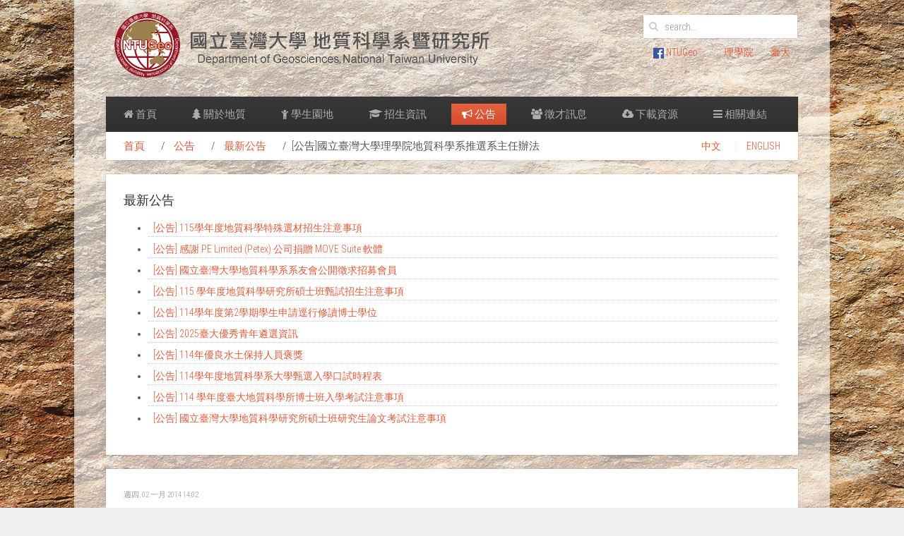

--- FILE ---
content_type: text/html; charset=utf-8
request_url: http://gl.ntu.edu.tw/index.php/announcements/news/item/2949-1
body_size: 7060
content:
<!DOCTYPE HTML>
<html prefix="og: http://ogp.me/ns#" lang="zh-tw" dir="ltr"  data-config='{"twitter":0,"plusone":0,"facebook":0,"style":"default"}'>

<head>
<meta charset="utf-8">
<meta http-equiv="X-UA-Compatible" content="IE=edge">
<meta name="viewport" content="width=device-width, initial-scale=1">
<base href="http://gl.ntu.edu.tw/index.php/announcements/news/item/2949-1" />
	<meta name="title" content="[公告]國立臺灣大學理學院地質科學系推選系主任辦法" />
	<meta property="og:url" content="http://gl.ntu.edu.tw/index.php/announcements/news/item/2949-1" />
	<meta property="og:title" content="[公告]國立臺灣大學理學院地質科學系推選系主任辦法" />
	<meta property="og:type" content="article" />
	<meta property="og:description" content="102.12.27發布 國立臺灣大學理學院地質科學系推選系主任辦法 民國七十八年三月十一日通過 民國八十年十月二十二日修訂通過 民國八十一年三月十日修訂通過 民國102年3月15日系務會議修訂通過 民國102年3月28日院務會議修訂通過 民國102年6月19日系務會議修訂通過 民國102年12月26..." />
	<meta name="description" content="102.12.27發布 國立臺灣大學理學院地質科學系推選系主任辦法 民國七十八年三月十一日通過 民國八十年十月二十二日修訂通過 民國八十一年三月十日修訂通過 民國102年3月15日系務會議修訂通過 民國102年3月28日院務會議修訂通過 民國102年6月19日系務會議修訂通過 民國102年12月26..." />
	<meta name="generator" content="Joomla! - Open Source Content Management" />
	<title>[公告]國立臺灣大學理學院地質科學系推選系主任辦法</title>
	<link href="http://gl.ntu.edu.tw/index.php/component/search/?Itemid=324&amp;id=2949:1&amp;format=opensearch" rel="search" title="搜尋 台大地質研究所" type="application/opensearchdescription+xml" />
	<link href="/templates/yoo_avenue/favicon.ico" rel="shortcut icon" type="image/vnd.microsoft.icon" />
	<link href="/media/system/css/modal.css?251a96cff02b646e62fa3bc7114f80fb" rel="stylesheet" type="text/css" />
	<link href="/components/com_k2/css/k2.css" rel="stylesheet" type="text/css" />
	<link href="/cache/widgetkit/widgetkit-e7288705.css" rel="stylesheet" type="text/css" />
	<script type="application/json" class="joomla-script-options new">{"csrf.token":"6c5956695bf2fbbb0e63954388f5031e","system.paths":{"root":"","base":""}}</script>
	<script src="/media/system/js/mootools-core.js?251a96cff02b646e62fa3bc7114f80fb" type="text/javascript"></script>
	<script src="/media/system/js/core.js?251a96cff02b646e62fa3bc7114f80fb" type="text/javascript"></script>
	<script src="/media/system/js/mootools-more.js?251a96cff02b646e62fa3bc7114f80fb" type="text/javascript"></script>
	<script src="/media/system/js/modal.js?251a96cff02b646e62fa3bc7114f80fb" type="text/javascript"></script>
	<script src="/media/jui/js/jquery.min.js?251a96cff02b646e62fa3bc7114f80fb" type="text/javascript"></script>
	<script src="/media/jui/js/jquery-noconflict.js?251a96cff02b646e62fa3bc7114f80fb" type="text/javascript"></script>
	<script src="/media/jui/js/jquery-migrate.min.js?251a96cff02b646e62fa3bc7114f80fb" type="text/javascript"></script>
	<script src="/components/com_k2/js/k2.js?v2.6.9&amp;sitepath=/" type="text/javascript"></script>
	<script src="/cache/widgetkit/widgetkit-b42cf544.js" type="text/javascript"></script>
	<script type="text/javascript">

		jQuery(function($) {
			SqueezeBox.initialize({});
			initSqueezeBox();
			$(document).on('subform-row-add', initSqueezeBox);

			function initSqueezeBox(event, container)
			{
				SqueezeBox.assign($(container || document).find('a.modal').get(), {
					parse: 'rel'
				});
			}
		});

		window.jModalClose = function () {
			SqueezeBox.close();
		};

		// Add extra modal close functionality for tinyMCE-based editors
		document.onreadystatechange = function () {
			if (document.readyState == 'interactive' && typeof tinyMCE != 'undefined' && tinyMCE)
			{
				if (typeof window.jModalClose_no_tinyMCE === 'undefined')
				{
					window.jModalClose_no_tinyMCE = typeof(jModalClose) == 'function'  ?  jModalClose  :  false;

					jModalClose = function () {
						if (window.jModalClose_no_tinyMCE) window.jModalClose_no_tinyMCE.apply(this, arguments);
						tinyMCE.activeEditor.windowManager.close();
					};
				}

				if (typeof window.SqueezeBoxClose_no_tinyMCE === 'undefined')
				{
					if (typeof(SqueezeBox) == 'undefined')  SqueezeBox = {};
					window.SqueezeBoxClose_no_tinyMCE = typeof(SqueezeBox.close) == 'function'  ?  SqueezeBox.close  :  false;

					SqueezeBox.close = function () {
						if (window.SqueezeBoxClose_no_tinyMCE)  window.SqueezeBoxClose_no_tinyMCE.apply(this, arguments);
						tinyMCE.activeEditor.windowManager.close();
					};
				}
			}
		};
		
	</script>

<link rel="apple-touch-icon-precomposed" href="/templates/yoo_avenue/apple_touch_icon.png">
<link rel="stylesheet" href="/templates/yoo_avenue/css/bootstrap.css">
<link rel="stylesheet" href="/templates/yoo_avenue/css/theme.css">
<link rel="stylesheet" href="/templates/yoo_avenue/css/custom.css">
<script src="/templates/yoo_avenue/warp/vendor/uikit/js/uikit.js"></script>
<script src="/templates/yoo_avenue/warp/vendor/uikit/js/addons/autocomplete.js"></script>
<script src="/templates/yoo_avenue/warp/vendor/uikit/js/addons/search.js"></script>
<script src="/templates/yoo_avenue/warp/js/social.js"></script>
<script src="/templates/yoo_avenue/js/theme.js"></script>
</head>

<body class="tm-noblog">

	<div class="tm-page-bg">

		<div class="uk-container uk-container-center">

			<div class="tm-container">

								<div class="tm-headerbar uk-clearfix uk-hidden-small">

										<a class="tm-logo" href="http://gl.ntu.edu.tw">
	<img src="/images/01_system/logo/logo_type2.gif" alt="logo" width="550" height="auto" /></a>
					
										<div class="tm-search uk-float-right">
						
<form id="search-237" class="uk-search" action="/index.php/announcements/news" method="post" role="search" data-uk-search="{'source': '/index.php/component/search/?tmpl=raw&amp;type=json&amp;ordering=&amp;searchphrase=all', 'param': 'searchword', 'msgResultsHeader': 'Search Results', 'msgMoreResults': 'More Results', 'msgNoResults': 'No results found', flipDropdown: 1}">
	<input class="uk-search-field" type="search" name="searchword" placeholder="search...">
	<input type="hidden" name="task"   value="search">
	<input type="hidden" name="option" value="com_search">
	<input type="hidden" name="Itemid" value="324">
</form>					</div>
					
					<div class="uk-panel">
	<table style="height: 54px;" width="300">
<tbody>
<tr>
<td>
<p style="text-align: center;">　　　　　<a href="https://www.facebook.com/pages/NTUGeo/269321216443935?ref=stream&amp;fref=nf" rel="alternate"><img src="/images/01_system/logo/fb.png" alt="" width="15" height="15" /> NTUGeo</a></p>
</td>
<td>
<p style="text-align: center;"><a href="http://www.science.ntu.edu.tw/" rel="alternate">理學院</a></p>
</td>
<td>
<p style="text-align: center;"><a href="https://ntuweb.cloud.ntu.edu.tw/ntu2022/" rel="alternate">臺大</a></p>
</td>
</tr>
</tbody>
</table></div>
				</div>
				
								<div class="tm-top-block tm-grid-block">

										<nav class="tm-navbar uk-navbar">

												<ul class="uk-navbar-nav uk-hidden-small">
<li data-uk-dropdown="{}"><a href="/index.php"><i class="uk-icon-home"></i> 首頁</a></li><li class="uk-parent" data-uk-dropdown="{}"><a href="#"><i class="uk-icon-tree"></i> 關於地質</a><div class="uk-dropdown uk-dropdown-navbar uk-dropdown-width-1"><div class="uk-grid uk-dropdown-grid"><div class="uk-width-1-1"><ul class="uk-nav uk-nav-navbar"><li><a href="/index.php/about-the-department/milestone">發展沿革</a></li><li><a href="/index.php/about-the-department/organization">組織結構</a></li><li><a href="/index.php/about-the-department/teacher">教職員</a></li><li><a href="/index.php/about-the-department/equipment">儀器設備</a></li><li><a href="/index.php/about-the-department/research-lab">研究室</a></li><li><a href="https://my.ntu.edu.tw/meetingroom/index.html" target="_blank" rel="noopener noreferrer">教室借用</a></li><li><a href="/index.php/about-the-department/contact-us">聯絡我們</a></li></ul></div></div></div></li><li class="uk-parent" data-uk-dropdown="{}"><a href="#"><i class="uk-icon-child"></i> 學生園地</a><div class="uk-dropdown uk-dropdown-navbar uk-dropdown-width-1"><div class="uk-grid uk-dropdown-grid"><div class="uk-width-1-1"><ul class="uk-nav uk-nav-navbar"><li><a href="/index.php/students/classroom-timetable">課表資訊</a></li><li><a href="/index.php/students/scholarship">獎學金</a></li><li><a href="/index.php/students/scholarship-1">獎學金辦法</a></li><li><a href="/index.php/students/practice-requirements">修業規定</a></li><li><a href="/index.php/students/field-courses">野外課程</a></li><li><a href="https://sites.google.com/site/ntugeoevolution/home" target="_blank" rel="noopener noreferrer">歷屆系刊--演化</a></li><li><a href="https://sites.google.com/view/heng-chun-book/首頁">恆春地質</a></li></ul></div></div></div></li><li class="uk-parent" data-uk-dropdown="{}"><a href="#"><i class="uk-icon-graduation-cap"></i> 招生資訊</a><div class="uk-dropdown uk-dropdown-navbar uk-dropdown-width-1"><div class="uk-grid uk-dropdown-grid"><div class="uk-width-1-1"><ul class="uk-nav uk-nav-navbar"><li><a href="/index.php/admissions/admissions-univercity">大學部</a></li><li><a href="/index.php/admissions/admissions-graduate">碩士班</a></li><li><a href="/index.php/admissions/admissions-doctoral">博士班</a></li></ul></div></div></div></li><li class="uk-parent uk-active" data-uk-dropdown="{}"><a href="#"><i class="uk-icon-bullhorn"></i> 公告</a><div class="uk-dropdown uk-dropdown-navbar uk-dropdown-width-1"><div class="uk-grid uk-dropdown-grid"><div class="uk-width-1-1"><ul class="uk-nav uk-nav-navbar"><li class="uk-active"><a href="/index.php/announcements/news">最新公告</a></li><li><a href="/index.php/announcements/geological-glory">榮耀分享</a></li><li><a href="/index.php/announcements/announcement-speech">演講資訊</a></li><li><a href="/index.php/announcements/activities">活動公告</a></li></ul></div></div></div></li><li data-uk-dropdown="{}"><a href="/index.php/recruitment"><i class="uk-icon-group"></i> 徵才訊息</a></li><li data-uk-dropdown="{}"><a href="/index.php/download"><i class="uk-icon-cloud-download"></i> 下載資源</a></li><li class="uk-parent" data-uk-dropdown="{}"><a href="/index.php/resources"><i class="uk-icon-bars"></i> 相關連結</a><div class="uk-dropdown uk-dropdown-navbar uk-dropdown-width-1"><div class="uk-grid uk-dropdown-grid"><div class="uk-width-1-1"><ul class="uk-nav uk-nav-navbar"><li><a href="/index.php/resources/rock-park">石頭公園</a></li></ul></div></div></div></li></ul>						
												<a href="#offcanvas" class="uk-navbar-toggle uk-visible-small" data-uk-offcanvas></a>
						
												<div class="uk-navbar-content uk-navbar-center uk-visible-small"><a class="tm-logo-small" href="http://gl.ntu.edu.tw">
	<img src="/images/01_system/logo/logo_small_type2.gif" width="70" height="50" alt="Demo"></a></div>
						
					</nav>
					
										<div class="tm-toolbar uk-clearfix uk-hidden-small">

												<div class="uk-float-left"><div class="uk-panel"><ul class="uk-breadcrumb"><li><a href="/index.php">首頁</a></li><li><a href="#">公告</a></li><li><a href="/index.php/announcements/news">最新公告</a></li><li class="uk-active"><span>[公告]國立臺灣大學理學院地質科學系推選系主任辦法</span></li></ul></div></div>
						
												<div class="uk-float-right"><div class="uk-panel"><ul class="uk-subnav uk-subnav-line">
<li><a href="/">中文</a></li><li><a href="http://eng.gl.ntu.edu.tw">ENGLISH</a></li></ul></div></div>
						
					</div>
					
				</div>
				
				
				
								<div class="tm-middle uk-grid" data-uk-grid-match>

										<div class="tm-main uk-width-medium-1-1">

												<section class="tm-main-top uk-grid tm-grid-block" data-uk-grid-match="{target:'> div > .uk-panel'}">
<div class="uk-width-1-1"><div class="uk-panel uk-panel-box"><h3 class="uk-panel-title">最新公告</h3>
<div id="k2ModuleBox254" class="k2ItemsBlock">

	
	  <ul>
        <li class="even">

      <!-- Plugins: BeforeDisplay -->
      
      <!-- K2 Plugins: K2BeforeDisplay -->
      
      
            <a class="moduleItemTitle" href="/index.php/announcements/news/item/4487-115">[公告] 115學年度地質科學特殊選材招生注意事項</a>
      
      
      <!-- Plugins: AfterDisplayTitle -->
      
      <!-- K2 Plugins: K2AfterDisplayTitle -->
      
      <!-- Plugins: BeforeDisplayContent -->
      
      <!-- K2 Plugins: K2BeforeDisplayContent -->
      
      
      
      <div class="clr"></div>

      
      <div class="clr"></div>

      <!-- Plugins: AfterDisplayContent -->
      
      <!-- K2 Plugins: K2AfterDisplayContent -->
      
      
      
      
      
			
			
			
      <!-- Plugins: AfterDisplay -->
      
      <!-- K2 Plugins: K2AfterDisplay -->
      
      <div class="clr"></div>
    </li>
        <li class="odd">

      <!-- Plugins: BeforeDisplay -->
      
      <!-- K2 Plugins: K2BeforeDisplay -->
      
      
            <a class="moduleItemTitle" href="/index.php/announcements/news/item/4486-pe-limited-petex-move-suite">[公告] 感謝 PE Limited (Petex) 公司捐贈 MOVE Suite 軟體</a>
      
      
      <!-- Plugins: AfterDisplayTitle -->
      
      <!-- K2 Plugins: K2AfterDisplayTitle -->
      
      <!-- Plugins: BeforeDisplayContent -->
      
      <!-- K2 Plugins: K2BeforeDisplayContent -->
      
      
      
      <div class="clr"></div>

      
      <div class="clr"></div>

      <!-- Plugins: AfterDisplayContent -->
      
      <!-- K2 Plugins: K2AfterDisplayContent -->
      
      
      
      
      
			
			
			
      <!-- Plugins: AfterDisplay -->
      
      <!-- K2 Plugins: K2AfterDisplay -->
      
      <div class="clr"></div>
    </li>
        <li class="even">

      <!-- Plugins: BeforeDisplay -->
      
      <!-- K2 Plugins: K2BeforeDisplay -->
      
      
            <a class="moduleItemTitle" href="/index.php/announcements/news/item/4483-2025-11-13-02-58-21">[公告] 國立臺灣大學地質科學系系友會公開徵求招募會員</a>
      
      
      <!-- Plugins: AfterDisplayTitle -->
      
      <!-- K2 Plugins: K2AfterDisplayTitle -->
      
      <!-- Plugins: BeforeDisplayContent -->
      
      <!-- K2 Plugins: K2BeforeDisplayContent -->
      
      
      
      <div class="clr"></div>

      
      <div class="clr"></div>

      <!-- Plugins: AfterDisplayContent -->
      
      <!-- K2 Plugins: K2AfterDisplayContent -->
      
      
      
      
      
			
			
			
      <!-- Plugins: AfterDisplay -->
      
      <!-- K2 Plugins: K2AfterDisplay -->
      
      <div class="clr"></div>
    </li>
        <li class="odd">

      <!-- Plugins: BeforeDisplay -->
      
      <!-- K2 Plugins: K2BeforeDisplay -->
      
      
            <a class="moduleItemTitle" href="/index.php/announcements/news/item/4475-115">[公告] 115 學年度地質科學研究所碩士班甄試招生注意事項</a>
      
      
      <!-- Plugins: AfterDisplayTitle -->
      
      <!-- K2 Plugins: K2AfterDisplayTitle -->
      
      <!-- Plugins: BeforeDisplayContent -->
      
      <!-- K2 Plugins: K2BeforeDisplayContent -->
      
      
      
      <div class="clr"></div>

      
      <div class="clr"></div>

      <!-- Plugins: AfterDisplayContent -->
      
      <!-- K2 Plugins: K2AfterDisplayContent -->
      
      
      
      
      
			
			
			
      <!-- Plugins: AfterDisplay -->
      
      <!-- K2 Plugins: K2AfterDisplay -->
      
      <div class="clr"></div>
    </li>
        <li class="even">

      <!-- Plugins: BeforeDisplay -->
      
      <!-- K2 Plugins: K2BeforeDisplay -->
      
      
            <a class="moduleItemTitle" href="/index.php/announcements/news/item/4467-114-2">[公告] 114學年度第2學期學生申請逕行修讀博士學位</a>
      
      
      <!-- Plugins: AfterDisplayTitle -->
      
      <!-- K2 Plugins: K2AfterDisplayTitle -->
      
      <!-- Plugins: BeforeDisplayContent -->
      
      <!-- K2 Plugins: K2BeforeDisplayContent -->
      
      
      
      <div class="clr"></div>

      
      <div class="clr"></div>

      <!-- Plugins: AfterDisplayContent -->
      
      <!-- K2 Plugins: K2AfterDisplayContent -->
      
      
      
      
      
			
			
			
      <!-- Plugins: AfterDisplay -->
      
      <!-- K2 Plugins: K2AfterDisplay -->
      
      <div class="clr"></div>
    </li>
        <li class="odd">

      <!-- Plugins: BeforeDisplay -->
      
      <!-- K2 Plugins: K2BeforeDisplay -->
      
      
            <a class="moduleItemTitle" href="/index.php/announcements/news/item/4442-2025">[公告] 2025臺大優秀青年遴選資訊</a>
      
      
      <!-- Plugins: AfterDisplayTitle -->
      
      <!-- K2 Plugins: K2AfterDisplayTitle -->
      
      <!-- Plugins: BeforeDisplayContent -->
      
      <!-- K2 Plugins: K2BeforeDisplayContent -->
      
      
      
      <div class="clr"></div>

      
      <div class="clr"></div>

      <!-- Plugins: AfterDisplayContent -->
      
      <!-- K2 Plugins: K2AfterDisplayContent -->
      
      
      
      
      
			
			
			
      <!-- Plugins: AfterDisplay -->
      
      <!-- K2 Plugins: K2AfterDisplay -->
      
      <div class="clr"></div>
    </li>
        <li class="even">

      <!-- Plugins: BeforeDisplay -->
      
      <!-- K2 Plugins: K2BeforeDisplay -->
      
      
            <a class="moduleItemTitle" href="/index.php/announcements/news/item/4434-114">[公告] 114年優良水土保持人員褒獎</a>
      
      
      <!-- Plugins: AfterDisplayTitle -->
      
      <!-- K2 Plugins: K2AfterDisplayTitle -->
      
      <!-- Plugins: BeforeDisplayContent -->
      
      <!-- K2 Plugins: K2BeforeDisplayContent -->
      
      
      
      <div class="clr"></div>

      
      <div class="clr"></div>

      <!-- Plugins: AfterDisplayContent -->
      
      <!-- K2 Plugins: K2AfterDisplayContent -->
      
      
      
      
      
			
			
			
      <!-- Plugins: AfterDisplay -->
      
      <!-- K2 Plugins: K2AfterDisplay -->
      
      <div class="clr"></div>
    </li>
        <li class="odd">

      <!-- Plugins: BeforeDisplay -->
      
      <!-- K2 Plugins: K2BeforeDisplay -->
      
      
            <a class="moduleItemTitle" href="/index.php/announcements/news/item/4425-114">[公告] 114學年度地質科學系大學甄選入學口試時程表</a>
      
      
      <!-- Plugins: AfterDisplayTitle -->
      
      <!-- K2 Plugins: K2AfterDisplayTitle -->
      
      <!-- Plugins: BeforeDisplayContent -->
      
      <!-- K2 Plugins: K2BeforeDisplayContent -->
      
      
      
      <div class="clr"></div>

      
      <div class="clr"></div>

      <!-- Plugins: AfterDisplayContent -->
      
      <!-- K2 Plugins: K2AfterDisplayContent -->
      
      
      
      
      
			
			
			
      <!-- Plugins: AfterDisplay -->
      
      <!-- K2 Plugins: K2AfterDisplay -->
      
      <div class="clr"></div>
    </li>
        <li class="even">

      <!-- Plugins: BeforeDisplay -->
      
      <!-- K2 Plugins: K2BeforeDisplay -->
      
      
            <a class="moduleItemTitle" href="/index.php/announcements/news/item/4417-114">[公告] 114 學年度臺大地質科學所博士班入學考試注意事項</a>
      
      
      <!-- Plugins: AfterDisplayTitle -->
      
      <!-- K2 Plugins: K2AfterDisplayTitle -->
      
      <!-- Plugins: BeforeDisplayContent -->
      
      <!-- K2 Plugins: K2BeforeDisplayContent -->
      
      
      
      <div class="clr"></div>

      
      <div class="clr"></div>

      <!-- Plugins: AfterDisplayContent -->
      
      <!-- K2 Plugins: K2AfterDisplayContent -->
      
      
      
      
      
			
			
			
      <!-- Plugins: AfterDisplay -->
      
      <!-- K2 Plugins: K2AfterDisplay -->
      
      <div class="clr"></div>
    </li>
        <li class="odd lastItem">

      <!-- Plugins: BeforeDisplay -->
      
      <!-- K2 Plugins: K2BeforeDisplay -->
      
      
            <a class="moduleItemTitle" href="/index.php/announcements/news/item/4411-2025-03-06-07-36-44">[公告] 國立臺灣大學地質科學研究所碩士班研究生論文考試注意事項</a>
      
      
      <!-- Plugins: AfterDisplayTitle -->
      
      <!-- K2 Plugins: K2AfterDisplayTitle -->
      
      <!-- Plugins: BeforeDisplayContent -->
      
      <!-- K2 Plugins: K2BeforeDisplayContent -->
      
      
      
      <div class="clr"></div>

      
      <div class="clr"></div>

      <!-- Plugins: AfterDisplayContent -->
      
      <!-- K2 Plugins: K2AfterDisplayContent -->
      
      
      
      
      
			
			
			
      <!-- Plugins: AfterDisplay -->
      
      <!-- K2 Plugins: K2AfterDisplay -->
      
      <div class="clr"></div>
    </li>
        <li class="clearList"></li>
  </ul>
  
	
	
</div>
</div></div>
</section>
						
												<main class="tm-content">

							
							


<!-- Start K2 Item Layout -->
<span id="startOfPageId2949"></span>

<div id="k2Container" class="itemView">

	<!-- Plugins: BeforeDisplay -->
	
	<!-- K2 Plugins: K2BeforeDisplay -->
	
	<div class="itemHeader">

				<!-- Date created -->
		<span class="itemDateCreated">
			週四, 02 一月 2014 14:02		</span>
		
	  	  <!-- Item title -->
	  <h2 class="itemTitle">
			
	  	[公告]國立臺灣大學理學院地質科學系推選系主任辦法
	  	
	  </h2>
	  
		
  </div>

  <!-- Plugins: AfterDisplayTitle -->
  
  <!-- K2 Plugins: K2AfterDisplayTitle -->
  
	
	
  <div class="itemBody">

	  <!-- Plugins: BeforeDisplayContent -->
	  
	  <!-- K2 Plugins: K2BeforeDisplayContent -->
	  
	  
	  	  <!-- Item text -->
	  <div class="itemFullText">
	  	<table style="width: 100%;" cellspacing="0" cellpadding="0">
<tbody>
<tr>
<td>
<div>
<p>102.12.27<span style="font-family: 新細明體, serif;">發布</span></p>
<p> </p>
</div>
</td>
</tr>
</tbody>
</table>
<p style="text-align: center;" align="center"><span style="font-size: 18pt; font-family: 標楷體;">國立臺灣大學理學院地質科學系推選系主任辦法</span></p>
<p style="text-align: center;" align="center"><span style="font-size: 18pt; font-family: 標楷體;"> </span></p>
<p style="text-align: right;" align="right"><span style="font-family: 標楷體;">民國七十八年三月十一日通過</span></p>
<p style="text-align: right;"><span style="font-family: 標楷體;">民國八十年十月二十二日修訂通過</span></p>
<p style="text-align: right;" align="right"><span style="font-family: 標楷體;">民國八十一年三月十日修訂通過</span></p>
<p style="text-align: right;" align="right"><span style="font-family: 標楷體;">民國102年3月15日系務會議修訂通過</span></p>
<p style="text-align: right;" align="right"><span style="font-family: 標楷體;">民國102年3月28日院務會議修訂通過</span></p>
<p style="text-align: right;" align="right"><span style="font-family: 標楷體;">民國102年6月19日系務會議修訂通過</span></p>
<p style="text-align: right;" align="right"><span style="font-family: 標楷體;">民國102年12月26日院務會議修訂通過</span></p>
<p><span style="font-family: 標楷體;"> </span></p>
<p style="margin-left: 47.9pt; text-indent: -47.9pt; line-height: 150%;"><b><span style="font-family: 標楷體;">第一條<span style="font-weight: normal; font-size: 7pt; line-height: normal; font-family: 'Times New Roman';">   </span></span></b><span style="font-family: 標楷體;">國立臺灣大學理學院地質科學系（以下簡稱本系）</span><span style="font-family: 標楷體;">依據本校組織規程第十七條訂定</span><span style="font-family: 標楷體;">本辦法</span><span style="font-family: 標楷體;">。</span></p>
<p style="margin-left: 47.9pt; text-indent: -47.9pt; line-height: 150%;"><b><span style="font-family: 標楷體;">第二條<span style="font-weight: normal; font-size: 7pt; line-height: normal; font-family: 'Times New Roman';">   </span></span></b><span style="font-family: 標楷體;">本系系主任選任委員會由本系全體系務會議出席人員組成。</span></p>
<p style="margin-left: 47.9pt; text-indent: -47.9pt; line-height: 150%;"><b><span style="font-family: 標楷體;">第三條<span style="font-weight: normal; font-size: 7pt; line-height: normal; font-family: 'Times New Roman';">   </span></span></b><span style="font-family: 標楷體;">選任委員會委員於本系符合資格之全部專任教授中投票選出<b>二位</b>系主任<b>候選人</b>，報請院長轉陳校長<b>就中</b>聘兼之。</span></p>
<p style="margin-left: 47.9pt; text-indent: -47.9pt; line-height: 150%;"><b><span style="font-family: 標楷體;">第四條<span style="font-weight: normal; font-size: 7pt; line-height: normal; font-family: 'Times New Roman';">   </span></span></b><span style="font-family: 標楷體;">本系系主任選任委員會投票採無記名方式，每人可就名單中圈選至多<b>二</b>人，得票數<b>最高且</b>逾二分之一<b>之教授二人</b>為本系新任系主任<b>候選人</b>，若無<b>教授得票逾二分之一或僅產生一位候選人</b>，<b>則進行下一輪投票，直到產生二位候選人為止</b>。</span></p>
<p style="margin-left: 47.9pt; text-indent: -47.9pt; line-height: 150%;"><b><span style="font-family: 標楷體;">第五條<span style="font-weight: normal; font-size: 7pt; line-height: normal; font-family: 'Times New Roman';">   </span></span></b><span style="font-family: 標楷體;">系主任需為年齡在六十三歲以下，在本校支薪未曾任滿兩任系主任之本系專任教授。最近一次評鑑未通過者，不得擔任系主任。</span></p>
<p style="margin-left: 47.9pt; text-indent: -47.9pt; line-height: 150%;"><b><span style="font-family: 標楷體;">第六條<span style="font-weight: normal; font-size: 7pt; line-height: normal; font-family: 'Times New Roman';">   </span></span></b><span style="font-family: 標楷體;">系主任任期兩年，得續任一次。續任應經系務會議出席人員逾半數通過，按行政程序報請校長續聘之。若未通過續任投票，則依第三條另選系主任。</span></p>
<p style="margin-left: 47.9pt; text-indent: -47.9pt; line-height: 150%;"><b><span style="font-family: 標楷體;">第七條<span style="font-weight: normal; font-size: 7pt; line-height: normal; font-family: 'Times New Roman';">   </span></span></b><span style="font-family: 標楷體;">系主任之續任或推選應於任期屆滿前一學期舉行。遇系主任出缺時應立即推選。系主任因重大事由經系務會議出席人員逾半數決議後，由院長陳報校長免除其聘兼職務。</span></p>
<p style="margin-left: 47.9pt; text-indent: -47.9pt; line-height: 150%;"><b><span style="font-family: 標楷體;">第八條<span style="font-weight: normal; font-size: 7pt; line-height: normal; font-family: 'Times New Roman';">   </span></span></b><span style="font-family: 標楷體;">本辦法經系務會議及院務會議通過後，自發布日施</span></p>	  </div>
	  
		<div class="clr"></div>

	  
		
	  <!-- Plugins: AfterDisplayContent -->
	  
	  <!-- K2 Plugins: K2AfterDisplayContent -->
	  
	  <div class="clr"></div>
  </div>

	
    <div class="itemLinks">

		
	  
	  
		<div class="clr"></div>
  </div>
  
  
  
	
  
	<div class="clr"></div>

  
  
  
  <!-- Plugins: AfterDisplay -->
  
  <!-- K2 Plugins: K2AfterDisplay -->
  
  
 
		<div class="itemBackToTop">
		<a class="k2Anchor" href="/index.php/announcements/news/item/2949-1#startOfPageId2949">
			返回頂部		</a>
	</div>
	
	<div class="clr"></div>
</div>
<!-- End K2 Item Layout -->

<!-- JoomlaWorks "K2" (v2.6.9) | Learn more about K2 at http://getk2.org -->


						</main>
						
						
					</div>
					
		            		            		            
				</div>
				
				
								<div class="tm-block-bottom">

					
										<section class="tm-bottom-c uk-grid tm-grid-block" data-uk-grid-match="{target:'> div > .uk-panel'}">
<div class="uk-width-1-1 uk-width-medium-1-4"><div class="uk-panel uk-panel-box">
	<h3 class="margin-bottom">關於地質</h3>
<ul class="uk-list uk-list-line">
<li><a href="/index.php/about-the-department/organization">組織結構</a></li>
<li><a href="/index.php/about-the-department/teacher">教職員</a></li>
<li><a href="/index.php/about-the-department/equipment">儀器設備</a></li>
<li><a href="/index.php/about-the-department/research-lab">研究室</a></li>
</ul></div></div>

<div class="uk-width-1-1 uk-width-medium-1-4"><div class="uk-panel uk-panel-box">
	<h3 class="margin-bottom">學生園地</h3>
<ul class="uk-list uk-list-line">
<li><a href="/index.php/students/classroom-timetable">課表資訊</a></li>
<li><a href="/index.php/students/practice-requirements">修業規定</a></li>
<li><a href="/index.php/students/scholarship">獎學金</a></li>
<li><a href="/index.php/students/field-courses">外系野外課程</a></li>
</ul></div></div>

<div class="uk-width-1-1 uk-width-medium-1-4"><div class="uk-panel uk-panel-box">
	<h3 class="margin-bottom">公告事項</h3>
<ul class="uk-list uk-list-line">
<li><a href="/index.php/announcements/news">最新公告</a></li>
<li><a href="/index.php/announcements/geological-glory">榮耀分享</a></li>
<li><a href="/index.php/announcements/announcement-speech">演講資訊</a></li>
<li><a href="/index.php/announcements/activities">活動公告</a></li>
</ul></div></div>

<div class="uk-width-1-1 uk-width-medium-1-4"><div class="uk-panel uk-panel-box">
	<h3 class="margin-bottom">相關訊息</h3>
<ul class="uk-list uk-list-line">
<li><a href="/index.php/admissions/admissions-univercity">招生資訊</a></li>
<li><a href="/index.php/recruitment">徵才訊息</a></li>
<li><a href="/index.php/download">下載資源</a></li>
<li><a href="/index.php/resources">相關聯結</a></li>
</ul></div></div>
</section>
					
										<footer class="tm-footer">

												<a class="tm-totop-scroller" data-uk-smooth-scroll href="#"></a>
						
						<div class="uk-panel">
	<p style="text-align: center;">Copyright © 2008 - 2015 Department of Geosciences National Taiwan University. 版權所有 地質科學系暨研究所 / 國立台灣大學<br />台北市羅斯福路4段1號 No. 1, Sec. 4, Roosevelt Road, Taipei 106, Taiwan<br />TEL：02-33669475 .02-33662941 .02-33662917 .02-33662918. FAX：02-23636095</p>
<div id="gtx-trans" style="position: absolute; left: 660px; top: 43.9531px;"> </div></div>
					</footer>
					
				</div>
				
			</div>

		</div>

	</div>

	
		<div id="offcanvas" class="uk-offcanvas">
		<div class="uk-offcanvas-bar"><div class="uk-panel">
<form id="search-275" class="uk-search" action="/index.php/announcements/news" method="post" role="search" >
	<input class="uk-search-field" type="search" name="searchword" placeholder="search...">
	<input type="hidden" name="task"   value="search">
	<input type="hidden" name="option" value="com_search">
	<input type="hidden" name="Itemid" value="324">
</form></div>
<ul class="uk-nav uk-nav-offcanvas">
<li><a href="/">中文</a></li><li><a href="http://eng.gl.ntu.edu.tw">ENGLISH</a></li></ul>
<ul class="uk-nav uk-nav-offcanvas">
<li><a href="/index.php"><i class="uk-icon-home"></i> 首頁</a></li><li class="uk-parent"><a href="#"><i class="uk-icon-tree"></i> 關於地質</a><ul class="uk-nav-sub"><li><a href="/index.php/about-the-department/milestone">發展沿革</a></li><li><a href="/index.php/about-the-department/organization">組織結構</a></li><li class="uk-parent"><a href="/index.php/about-the-department/teacher">教職員</a><ul><li><a href="/index.php/about-the-department/teacher/emeritus-professors">名譽教授</a></li><li><a href="/index.php/about-the-department/teacher/retired-professors">退休教授</a></li><li><a href="/index.php/about-the-department/teacher/professors">專任教授</a></li><li><a href="/index.php/about-the-department/teacher/joint-appoinment-professors">合聘教授</a></li><li><a href="/index.php/about-the-department/teacher/adjunct-professors">兼任教授</a></li><li><a href="/index.php/about-the-department/teacher/visiting-research-fellows">訪問學者</a></li><li><a href="/index.php/about-the-department/teacher/staff">行政人員</a></li></ul></li><li><a href="/index.php/about-the-department/equipment">儀器設備</a></li><li><a href="/index.php/about-the-department/research-lab">研究室</a></li><li><a href="https://my.ntu.edu.tw/meetingroom/index.html" target="_blank" rel="noopener noreferrer">教室借用</a></li><li><a href="/index.php/about-the-department/contact-us">聯絡我們</a></li></ul></li><li class="uk-parent"><a href="#"><i class="uk-icon-child"></i> 學生園地</a><ul class="uk-nav-sub"><li><a href="/index.php/students/classroom-timetable">課表資訊</a></li><li><a href="/index.php/students/scholarship">獎學金</a></li><li><a href="/index.php/students/scholarship-1">獎學金辦法</a></li><li class="uk-parent"><a href="/index.php/students/practice-requirements">修業規定</a><ul><li><a href="/index.php/students/practice-requirements/undergraduate-programs">大學部</a></li><li><a href="/index.php/students/practice-requirements/graduate-programs">碩士班</a></li><li><a href="/index.php/students/practice-requirements/doctoral-programs">博士班</a></li></ul></li><li class="uk-parent"><a href="/index.php/students/field-courses">野外課程</a><ul><li><a href="/index.php/students/field-courses/field-courses-1">地質調查導論一</a></li><li><a href="/index.php/students/field-courses/field-courses-2">地質調查導論二</a></li></ul></li><li><a href="https://sites.google.com/site/ntugeoevolution/home" target="_blank" rel="noopener noreferrer">歷屆系刊--演化</a></li><li><a href="https://sites.google.com/view/heng-chun-book/首頁">恆春地質</a></li></ul></li><li class="uk-parent"><a href="#"><i class="uk-icon-graduation-cap"></i> 招生資訊</a><ul class="uk-nav-sub"><li class="uk-parent"><a href="/index.php/admissions/admissions-univercity">大學部</a><ul><li><a href="/index.php/admissions/admissions-univercity/admissions-univercity-1">大學部招生資訊一</a></li></ul></li><li class="uk-parent"><a href="/index.php/admissions/admissions-graduate">碩士班</a><ul><li><a href="/index.php/admissions/admissions-graduate/admissions-graduate-1">碩士班招生資訊一</a></li></ul></li><li class="uk-parent"><a href="/index.php/admissions/admissions-doctoral">博士班</a><ul><li><a href="/index.php/admissions/admissions-doctoral/admissions-doctoral-1">博士班招生資訊一</a></li></ul></li></ul></li><li class="uk-parent uk-active"><a href="#"><i class="uk-icon-bullhorn"></i> 公告</a><ul class="uk-nav-sub"><li class="uk-active"><a href="/index.php/announcements/news">最新公告</a></li><li><a href="/index.php/announcements/geological-glory">榮耀分享</a></li><li><a href="/index.php/announcements/announcement-speech">演講資訊</a></li><li><a href="/index.php/announcements/activities">活動公告</a></li></ul></li><li><a href="/index.php/recruitment"><i class="uk-icon-group"></i> 徵才訊息</a></li><li><a href="/index.php/download"><i class="uk-icon-cloud-download"></i> 下載資源</a></li><li class="uk-parent"><a href="/index.php/resources"><i class="uk-icon-bars"></i> 相關連結</a><ul class="uk-nav-sub"><li class="uk-parent"><a href="/index.php/resources/rock-park">石頭公園</a><ul><li><a href="/index.php/resources/rock-park/taiwan-north">台灣北部</a></li><li><a href="/index.php/resources/rock-park/xueshan-range">雪山山脈</a></li><li><a href="/index.php/resources/rock-park/central-mountain" onclick="window.open(this.href, 'targetWindow', 'toolbar=no,location=no,status=no,menubar=no,scrollbars=yes,resizable=yes'); return false;">中央山脈</a></li><li><a href="/index.php/resources/rock-park/haian-range">海岸山脈</a></li><li><a href="/index.php/resources/rock-park/etc">其它</a></li></ul></li></ul></li></ul></div>
	</div>
	
</body>
</html>